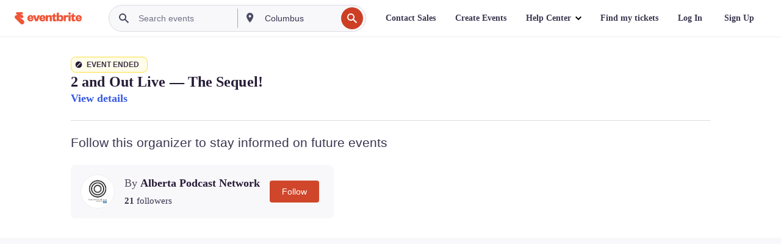

--- FILE ---
content_type: text/javascript; charset=utf-8
request_url: https://app.link/_r?sdk=web2.86.5&branch_key=key_live_epYrpbv3NngOvWj47OM81jmgCFkeYUlx&callback=branch_callback__0
body_size: 71
content:
/**/ typeof branch_callback__0 === 'function' && branch_callback__0("1542816084238417630");